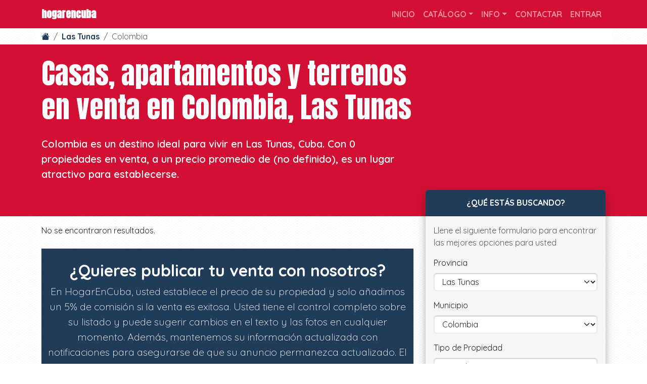

--- FILE ---
content_type: text/html; charset=UTF-8
request_url: https://hogarencuba.com/ventas/las-tunas/colombia
body_size: 6692
content:

<!DOCTYPE html>
<html lang="es">
<head>
    <meta charset="UTF-8">

    <!-- Google tag (gtag.js) -->
    <script async src="https://www.googletagmanager.com/gtag/js?id=G-X94Z4RGHTT"></script>
    <script>
        window.dataLayer = window.dataLayer || [];

        function gtag() {
            dataLayer.push(arguments);
        }

        gtag('js', new Date());

        gtag('config', 'G-X94Z4RGHTT', {
            page_title: 'Casas, apartamentos y terrenos  en venta en Colombia, Las Tunas  '
        });
    </script>

    <title>Casas, apartamentos y terrenos  en venta en Colombia, Las Tunas   | HogarEnCuba, para comprar y vender casas en Cuba</title>

    <meta name="viewport" content="width=device-width, initial-scale=1">
    <meta name="google-signin-client_id" content="620596568764-tghdlq9b1hl144ft41ss2bb4c55jgqnl.apps.googleusercontent.com">

    <link rel="apple-touch-icon" sizes="180x180" href="/apple-touch-icon.png">
    <link rel="icon" type="image/png" sizes="32x32" href="/favicon-32x32.png">
    <link rel="icon" type="image/png" sizes="16x16" href="/favicon-16x16.png">
    <link rel="manifest" href="/site.webmanifest">
    <link rel="mask-icon" href="/safari-pinned-tab.svg" color="#5bbad5">
    <meta name="msapplication-TileColor" content="#da532c">
    <meta name="theme-color" content="#ffffff">
    <meta name="google-site-verification" content="HSXdZboQK6eVBNUiRkiyZXTdCi69D-Lo8hB3d">
    <meta property="fb:app_id" content="1922569121107763">

    <script type="application/ld+json">[{"@context":"https://schema.org","@type":"Person","@id":"https://hogarencuba.com/#founder","name":"Michel González García","jobTitle":"CEO & Real Estate Agent","url":"https://facebook.com/michegg78","sameAs":["https://twitter.com/soymichegg"]},{"@context":"https://schema.org","@type":["Organization","LocalBusiness","RealEstateAgent"],"@id":"https://hogarencuba.com#organization","name":"HogarEnCuba","url":"https://hogarencuba.com","email":"contact@hogarencuba.com","telephone":"+5352381595","currenciesAccepted":"USD","priceRange":"$$$","address":"Calle 45 #7008, Cienfuegos, Cuba","image":"https://hogarencuba.com/images/hogarencuba-vertical-color.svg","founder":{"@id":"https://hogarencuba.com/#founder"},"logo":"https://hogarencuba.com/images/hogarencuba-color.svg"},{"@context":"https://schema.org","@type":"Brand","@id":"https://hogarencuba.com/#brand","name":"HogarEnCuba","slogan":"Más que una casa, un hogar","logo":"https://hogarencuba.com/images/hogarencuba-color.svg","url":"https://hogarencuba.com"},{"@context":"https://schema.org","@type":["WebPage","CollectionPage","SearchResultsPage"],"@id":"https://hogarencuba.com/ventas/las-tunas/colombia","url":"https://hogarencuba.com/ventas/las-tunas/colombia","name":"HogarEnCuba Servicios Inmobiliarios","abstract":"¡20 años brindando más que una casa un hogar! Facilitamos el contacto entre los que quieren comprar y vender casas en Cuba","isPartOf":"https://hogarencuba.com","breadcrumb":{"@context":"https://schema.org","@type":"BreadcrumbList","numberOfItems":3,"itemListElement":[{"@type":"ListItem","position":1,"item":{"@type":"WebPage","name":"Inicio","@id":"https://hogarencuba.com","url":"https://hogarencuba.com"}},{"@type":"ListItem","position":2,"item":{"@type":"WebPage","name":"Las Tunas","@id":"/ventas/las-tunas","url":"/ventas/las-tunas"}},{"@type":"ListItem","position":3,"item":{"@type":"WebPage","name":"Colombia","@id":"https://hogarencuba.com/ventas/las-tunas/colombia","url":"https://hogarencuba.com/ventas/las-tunas/colombia"}}]},"author":{"@id":"https://hogarencuba.com/#founder"}},{"@context":"https://schema.org","@type":"ItemList","@id":"https://hogarencuba.com/ventas/las-tunas/colombia/#items","name":"Casas, apartamentos y terrenos  en venta en Colombia, Las Tunas  ","mainEntityOfPage":{"@id":"https://hogarencuba.com/ventas/las-tunas/colombia"},"itemListElement":[{"@type":"ListItem","position":1,"item":{"@id":"https://hogarencuba.com/real-estate/view-by-id"}},{"@type":"ListItem","position":0,"item":{"@id":"https://hogarencuba.com/real-estate/view-by-id"}}]}]</script>
    <meta name="csrf-param" content="_csrf">
<meta name="csrf-token" content="zEjDKNHYKMm2u4APfVxav0AAgrVfHUh8NQh70xTAUZyHe4dlobpQpPXcyVo_Pm_ICmfF-hh-EEV9Vxq3ba8i6A==">

    <link rel="preconnect" href="https://fonts.googleapis.com">
    <link rel="preconnect" href="https://fonts.gstatic.com" crossorigin>
    <link rel="preload"
          href="https://fonts.googleapis.com/css2?family=Anton&family=Quicksand:wght@300;400;500;600;700&display=swap"
          as="style" onload="this.onload=null;this.rel='stylesheet'">
    <noscript>
        <link rel="stylesheet"
              href="https://fonts.googleapis.com/css2?family=Anton&family=Quicksand:wght@300;400;500;600;700&display=swap">
    </noscript>

    <meta name="article:tag" content="HogarEnCuba">
<meta name="article:tag" content="apartamento en Cienfuegos">
<meta name="article:tag" content="apartamento en Cuba">
<meta name="article:tag" content="casa en Cienfuegos">
<meta name="article:tag" content="casa en Cuba">
<meta name="article:tag" content="comprar casa en Cienfuegos">
<meta name="article:tag" content="comprar casa en Cuba">
<meta name="article:tag" content="terreno en Cienfuegos">
<meta name="article:tag" content="terreno en Cuba">
<meta name="article:tag" content="vender casa en Cienfuegos">
<meta name="article:tag" content="vender casa en Cuba">
<meta name="author" content="Daxslab (https://www.daxslab.com)">
<meta name="description" content="Colombia es un destino ideal para vivir en Las Tunas, Cuba. Con 0 propiedades en venta, a un precio promedio de &lt;span class=&quot;not-set&quot;&gt;(no definido)&lt;/span&gt;, es un lugar atractivo para establecerse. Mostrando resultados desde el 0 al 0.">
<meta name="generator" content="Yii2 PHP Framework (http://www.yiiframework.com)">
<meta name="keywords" content="HogarEnCuba, comprar casa en Cienfuegos, vender casa en Cienfuegos, comprar casa en Cuba, vender casa en Cuba, casa en Cuba, apartamento en Cuba, terreno en Cuba, casa en Cienfuegos, apartamento en Cienfuegos, terreno en Cienfuegos">
<meta name="robots" content="follow">
<meta name="twitter:card" content="summary_large_image">
<meta name="twitter:description" content="Colombia es un destino ideal para vivir en Las Tunas, Cuba. Con 0 propiedades en venta, a un precio promedio de &lt;span class=&quot;not-set&quot;&gt;(no definido)&lt;/span&gt;, es un lugar atractivo para establecerse. Mostrando resultados desde el 0 al 0.">
<meta name="twitter:image" content="https://hogarencuba.com/images/main-identifier_es.png">
<meta name="twitter:site" content="HogarEnCuba">
<meta name="twitter:title" content="Casas, apartamentos y terrenos  en venta en Colombia, Las Tunas  ">
<meta name="twitter:type" content="website">
<meta name="twitter:url" content="https://hogarencuba.com/ventas/las-tunas/colombia">
<meta property="og:description" content="Colombia es un destino ideal para vivir en Las Tunas, Cuba. Con 0 propiedades en venta, a un precio promedio de &lt;span class=&quot;not-set&quot;&gt;(no definido)&lt;/span&gt;, es un lugar atractivo para establecerse. Mostrando resultados desde el 0 al 0.">
<meta property="og:image" content="https://hogarencuba.com/images/main-identifier_es.png">
<meta property="og:locale" content="es">
<meta property="og:site_name" content="HogarEnCuba">
<meta property="og:title" content="Casas, apartamentos y terrenos  en venta en Colombia, Las Tunas  ">
<meta property="og:type" content="website">
<meta property="og:updated_time" content="20 ene 2026, 8:52:58">
<meta property="og:url" content="https://hogarencuba.com/ventas/las-tunas/colombia">
<link type="application/rss+xml" href="https://hogarencuba.com/feed.xml" title="Últimas ofertas de HogarEnCuba" rel="alternate">
<link type="application/rss+xml" href="https://hogarencuba.com/lessened.xml" title="Rebajas de HogarEnCuba" rel="alternate">
<link href="https://hogarencuba.com/ventas/las-tunas/colombia" rel="canonical">
<link href="/assets/1564ef89/css/dependent-dropdown.min.css?v=1759701346" rel="stylesheet">
<link href="/assets/b5b3745b/css/kv-widgets.min.css?v=1759701346" rel="stylesheet">
<link href="/assets/1bdf5d8e/bootstrap-icons.css?v=1759701306" rel="stylesheet">
<link href="/css/site.css?v=1716676129" rel="stylesheet">
<script>window.depdrop_187b17fd = {"depends":["provinceslug"],"url":"\/locations"};
</script>
</head>
<body class="d-flex flex-column vh-100">


<nav id="w1" class="navbar bg-danger fixed-top navbar-expand-lg" data-bs-theme="dark">
<div class="container">
<a class="navbar-brand" href="/">HogarEnCuba</a>
<button type="button" class="navbar-toggler" data-bs-toggle="collapse" data-bs-target="#w1-collapse" aria-controls="w1-collapse" aria-expanded="false" aria-label="Toggle navigation"><span class="navbar-toggler-icon"></span></button>
<div id="w1-collapse" class="collapse navbar-collapse">
<ul id="w2" class="navbar-nav ms-auto nav"><li class="nav-item"><a class="nav-link" href="/">Inicio</a></li>
<li class="dropdown nav-item"><a class="dropdown-toggle nav-link" href="#" data-bs-toggle="dropdown" role="button" aria-expanded="false">Catálogo</a><div id="menu-item-catalog-dropdown" class="dropdown-menu"><a class="dropdown-item active" href="/ventas" aria-current="true">Todas las ofertas</a>
<a class="dropdown-item" href="/rebajas">Oportunidades</a>
<div class="dropdown-divider"></div>
<a class="dropdown-item" href="/ventas/pinar-del-rio">Pinar del Río <span class='badge text-bg-primary ms-auto'>2</span></a>
<a class="dropdown-item" href="/ventas/artemisa">Artemisa <span class='badge text-bg-primary ms-auto'>3</span></a>
<a class="dropdown-item" href="/ventas/la-habana">La Habana <span class='badge text-bg-primary ms-auto'>236</span></a>
<a class="dropdown-item" href="/ventas/mayabeque">Mayabeque <span class='badge text-bg-primary ms-auto'>2</span></a>
<a class="dropdown-item" href="/ventas/matanzas">Matanzas <span class='badge text-bg-primary ms-auto'>9</span></a>
<a class="dropdown-item" href="/ventas/villa-clara">Villa Clara <span class='badge text-bg-primary ms-auto'>4</span></a>
<a class="dropdown-item" href="/ventas/cienfuegos">Cienfuegos <span class='badge text-bg-primary ms-auto'>77</span></a>
<a class="dropdown-item" href="/ventas/sancti-spiritus">Sancti Spiritus <span class='badge text-bg-primary ms-auto'>6</span></a>
<a class="dropdown-item" href="/ventas/ciego-de-avila">Ciego de Ávila <span class='badge text-bg-primary ms-auto'>0</span></a>
<a class="dropdown-item" href="/ventas/camaguey">Camagüey <span class='badge text-bg-primary ms-auto'>1</span></a>
<a class="dropdown-item" href="/ventas/las-tunas">Las Tunas <span class='badge text-bg-primary ms-auto'>0</span></a>
<a class="dropdown-item" href="/ventas/granma">Granma <span class='badge text-bg-primary ms-auto'>0</span></a>
<a class="dropdown-item" href="/ventas/holguin">Holguín <span class='badge text-bg-primary ms-auto'>3</span></a>
<a class="dropdown-item" href="/ventas/santiago-de-cuba">Santiago de Cuba <span class='badge text-bg-primary ms-auto'>4</span></a>
<a class="dropdown-item" href="/ventas/guantanamo">Guantánamo <span class='badge text-bg-primary ms-auto'>0</span></a>
<a class="dropdown-item" href="/ventas/isla-de-la-juventud">Isla de la Juventud <span class='badge text-bg-primary ms-auto'>0</span></a>
<div class="dropdown-divider"></div>
<a class="dropdown-item" href="/archivo">Propiedades Vendidas</a></div></li>
<li class="dropdown nav-item"><a class="dropdown-toggle nav-link" href="#" data-bs-toggle="dropdown" role="button" aria-expanded="false">Info</a><div id="w3" class="dropdown-menu"><a class="dropdown-item" href="/page/terminos-del-servicio">Términos del Servicio</a>
<a class="dropdown-item" href="/page/politica-de-privacidad">Política de Privacidad</a></div></li>
<li class="nav-item"><a class="nav-link" href="/contacto">Contactar</a></li>
<li class="nav-item"><a class="nav-link" href="/user/login">Entrar</a></li></ul></div>
</div>
</nav>
<div id="main-content" class="d-flex flex-column flex-fill">
    <section class="real-estate-index">
    <nav class="container bg-white" aria-label="breadcrumb"><ol id="w0" class="mb-0 py-1 d-flex breadcrumb"><li class="breadcrumb-item"><a href="/"><i class="bi bi-house-fill" title="Inicio"></i></a></li>
<li class="breadcrumb-item"><a href="/ventas/las-tunas">Las Tunas</a></li>
<li class="breadcrumb-item active" aria-current="page">Colombia</li>
</ol></nav>    
<header id="main-header" class="text-bg-danger py-4">
    <div class="container">
        <div class="row">
            <div class="col-lg-8 d-flex flex-column justify-content-around">
                <h1 class='display-4'>Casas, apartamentos y terrenos  en venta en Colombia, Las Tunas </h1>
                <p class="lead">Colombia es un destino ideal para vivir en Las Tunas, Cuba. Con 0 propiedades en venta, a un precio promedio de <span class="not-set">(no definido)</span>, es un lugar atractivo para establecerse.</p>
            </div>
            <div class="col-lg-4">
                            </div>
        </div>
    </div>
</header>

    <div class="container pt-3">

        <div class="row">
            <aside id="search-container" class="col-lg-4 order-lg-last">
                
<form id="search-form" class="card border-0 shadow bg-light mb-4" name="advanced-search-form" action="/ventas" method="get">
<header class="card-header bg-primary text-white">
    <h2>
        ¿Qué estás buscando?    </h2>
</header>

<div class="card-body">

    <p class="text-muted">
        Llene el siguiente formulario para encontrar las mejores opciones para usted    </p>

    <input type="hidden" id="status" name="status" value="3">
    <div class="mb-3 field-provinceslug">
<label class="form-label" for="provinceslug">Provincia</label>
<select id="provinceslug" class="form-select" name="provinceSlug">
<option value="">-- Cualquiera --</option>
<option value="pinar-del-rio">Pinar del Río</option>
<option value="artemisa">Artemisa</option>
<option value="la-habana">La Habana</option>
<option value="mayabeque">Mayabeque</option>
<option value="matanzas">Matanzas</option>
<option value="villa-clara">Villa Clara</option>
<option value="cienfuegos">Cienfuegos</option>
<option value="sancti-spiritus">Sancti Spiritus</option>
<option value="ciego-de-avila">Ciego de Ávila</option>
<option value="camaguey">Camagüey</option>
<option value="las-tunas" selected>Las Tunas</option>
<option value="granma">Granma</option>
<option value="holguin">Holguín</option>
<option value="santiago-de-cuba">Santiago de Cuba</option>
<option value="guantanamo">Guantánamo</option>
<option value="isla-de-la-juventud">Isla de la Juventud</option>
</select>

<div class="invalid-feedback"></div>
</div>
    <div class="mb-3 field-municipeslug">
<label class="form-label" for="municipeslug">Municipio</label>
<select id="municipeslug" class="form-select" name="municipeSlug" data-krajee-depdrop="depdrop_187b17fd">
<option value="">-- Cualquiera --</option>
<option value="manati">Manatí</option>
<option value="puerto-padre">Puerto Padre</option>
<option value="jesus-menendez">Jesús Menéndez</option>
<option value="majibacoa">Majibacoa</option>
<option value="las-tunas">Las Tunas</option>
<option value="jobabo">Jobabo</option>
<option value="colombia" selected>Colombia</option>
<option value="amancio">Amancio</option>
</select>

<div class="invalid-feedback"></div>
</div>    <div class="mb-3 field-type_id">
<label class="form-label" for="type_id">Tipo de Propiedad</label>
<select id="type_id" class="form-select" name="type_id">
<option value="">-- Cualquiera --</option>
<option value="1">Casa</option>
<option value="2">Apartamento</option>
<option value="3">Terreno</option>
</select>

<div class="invalid-feedback"></div>
</div>
    <div class="row">
        <div class="col">
            <div class="mb-3 field-minprice">
<label class="form-label" for="minprice">Precio Mínimo</label>
<input type="text" id="minprice" class="form-control" name="minPrice">

<div class="invalid-feedback"></div>
</div>        </div>
        <div class="col">
            <div class="mb-3 field-topprice">
<label class="form-label" for="topprice">Precio Máximo</label>
<input type="text" id="topprice" class="form-control" name="topPrice">

<div class="invalid-feedback"></div>
</div>        </div>
    </div>

    <div id="search-distribution" class="row" >
        <div class="col">
            <div class="mb-3 field-bedroomscount">
<label class="form-label" for="bedroomscount">Cuantos Cuartos?</label>
<select id="bedroomscount" class="form-select" name="bedroomsCount">
<option value="">-- Cualquiera --</option>
<option value="1">1</option>
<option value="2">2</option>
<option value="3">3</option>
<option value="4">4</option>
<option value="5">5</option>
<option value="6">6</option>
<option value="7">7</option>
<option value="8">8</option>
<option value="9">9</option>
<option value="10">10</option>
<option value="11">11</option>
<option value="12">12</option>
<option value="13">13</option>
<option value="14">14</option>
</select>

<div class="invalid-feedback"></div>
</div>        </div>
        <div class="col">
            <div class="mb-3 field-bathroomscount">
<label class="form-label" for="bathroomscount">Cuantos Baños?</label>
<select id="bathroomscount" class="form-select" name="bathroomsCount">
<option value="">-- Cualquiera --</option>
<option value="1">1</option>
<option value="2">2</option>
<option value="3">3</option>
<option value="4">4</option>
<option value="5">5</option>
<option value="6">6</option>
<option value="7">7</option>
<option value="8">8</option>
<option value="9">9</option>
<option value="10">10</option>
<option value="11">11</option>
<option value="12">12</option>
<option value="13">13</option>
<option value="14">14</option>
</select>

<div class="invalid-feedback"></div>
</div>        </div>
    </div>

            <div class="mb-3 field-onlylessened">
<div class="form-check">
<input type="hidden" name="onlyLessened" value="0"><input type="checkbox" id="onlylessened" class="form-check-input" name="onlyLessened" value="1">
<label class="form-check-label" for="onlylessened">Sólo rebajas</label>
<div class="invalid-feedback"></div>

</div>
</div>    </div>

<div class="card-footer">
    <input type="submit" class="btn btn-primary w-100" value="Buscar"></div>

<p class="alert alert-warning text-center mt-4 mb-0" style="border-top-left-radius: 0; border-top-right-radius: 0;">
    <i class="display-4 bi bi-search d-block mb-0"></i>
    ¿Ya viste nuestro nuevo buscador de bienes raíces mejorado con inteligencia artificial?<br> <a href="/buscar">¡Pruébalo ahora!</a></p>
</form>

            </aside>
            <div id="catalog" class="col-lg-8 order-lg-first">
                <h2 class="visually-hidden">Ofertas disponibles</h2>
                                    
<div id="p0" class="mb-4" data-pjax-container="" data-pjax-push-state data-pjax-timeout="1000"><div id="dbec6c9bdfd894d3169595564da655d9" class="list-view"><div class="empty">No se encontraron resultados.</div></div></div>                                            
<section id="sales" class="text-bg-primary">
    <div class="container text-center py-4">
        <h2>¿Quieres publicar tu venta con nosotros?</h2>
        <p class="lead">
            En HogarEnCuba, usted establece el precio de su propiedad y solo añadimos un 5% de comisión si la venta es exitosa. Usted tiene el control completo sobre su listado y puede sugerir cambios en el texto y las fotos en cualquier momento. Además, mantenemos su información actualizada con notificaciones para asegurarse de que su anuncio permanezca actualizado. El anuncio de su propiedad con nosotros es completamente gratuito, con la comisión aplicada solo en una venta exitosa.        </p>
        <p>
            <a class="btn btn-lg btn-light fw-bold shadow" href="/publicar">Publicar mi propiedad</a>        </p>
    </div>
</section>
                                                </div>
        </div>

    </div>
</section>
</div>

<footer>
    <div class="credits bg-danger text-center text-white pt-4 pb-4">
        
<ul class="list-inline fs-1">
    <li class="list-inline-item">
        <a href="/contacto" title="Email de contacto de HogarEnCuba"><i class="bi bi-envelope-fill"></i></a>    </li>
    <li class="list-inline-item">
        <a href="tel:+5352381595" title="Teléfono de contacto de HogarEnCuba"><i class="bi bi-telephone-fill"></i></a>
    </li>
    <li class="list-inline-item">
        <a href="https://facebook.com/HogarEnCuba" title="HogarEnCuba en Facebook"><i class="bi bi-facebook"></i></a>
    </li>
    <li class="list-inline-item">
        <a href="https://twitter.com/HogarEnCubaAds" title="HogarEnCuba en Twitter"><i class="bi bi bi-twitter-x"></i></a>
    </li>
    <li class="list-inline-item">
        <a href="/feed.xml" title="Canal RSS de HogarEnCuba"><i class="bi bi-rss-fill"></i></a>
    </li>
    <li class="list-inline-item">
        <a href="https://t.me/hogarencuba" title="HogarEnCuba en Telegram"><i class="bi bi-telegram"></i></a>
    </li>
    <li class="list-inline-item">
        <a href="/sitemap.xml" title="Mapa de sitio HogarEnCuba"><i
                    class="bi bi-diagram-3-fill"></i></a>
    </li>
</ul>
        <hr>
        <p class="mb-0">
            HogarEnCuba &copy; 2013 - 2026<br>
            <small>Sitio web desarrollado por <a href="http://www.daxslab.com" title="Visitar sitio web de Daxslab" target="_blank">Daxslab</a></small>
        </p>
    </div>
</footer>


<dialog id="dialog-processing" class="border-0 bg-danger text-white">
    <div class="text-center">
        <div class="spinner-grow" role="status">
            <span class="visually-hidden">Loading...</span>
        </div>
    </div>
</dialog>

<script src="/assets/dd4b63fb/jquery.js?v=1759701305"></script>
<script src="/assets/52158ce/yii.js?v=1759701306"></script>
<script src="/assets/1564ef89/js/dependent-dropdown.min.js?v=1759701346"></script>
<script src="/assets/9c28f125/js/depdrop.min.js?v=1759701346"></script>
<script src="/assets/b5b3745b/js/kv-widgets.min.js?v=1759701346"></script>
<script src="/assets/52158ce/yii.validation.js?v=1759701306"></script>
<script src="/assets/52158ce/yii.activeForm.js?v=1759701306"></script>
<script src="/assets/9a6fbd25/jquery.pjax.js?v=1759701338"></script>
<script src="/assets/5027c64/js/bootstrap.bundle.js?v=1759701305"></script>
<script src="https://apis.google.com/js/platform.js" async defer></script>
<script src="https://cdn.jsdelivr.net/npm/js-cookie@3.0.0/dist/js.cookie.min.js"></script>
<script src="/js/site.js?v=1716875638"></script>
<script>jQuery(function ($) {
jQuery&&jQuery.pjax&&(jQuery.pjax.defaults.maxCacheLength=0);
if (jQuery('#municipeslug').data('depdrop')) { jQuery('#municipeslug').depdrop('destroy'); }
jQuery('#municipeslug').depdrop(depdrop_187b17fd);

jQuery('#search-form').yiiActiveForm([{"id":"type_id","name":"type_id","container":".field-type_id","input":"#type_id","error":".invalid-feedback","validate":function (attribute, value, messages, deferred, $form) {yii.validation.number(value, messages, {"pattern":/^[+-]?\d+$/,"message":"Tipo de Propiedad debe ser un número entero.","skipOnEmpty":1});}},{"id":"minprice","name":"minPrice","container":".field-minprice","input":"#minprice","error":".invalid-feedback","validate":function (attribute, value, messages, deferred, $form) {if ((function (attribute, value) { return $('#topprice').val() != ''; })(attribute, value)) { yii.validation.compare(value, messages, {"operator":"\u003C","type":"number","compareAttribute":"topprice","compareAttributeName":"topPrice","skipOnEmpty":1,"message":"Precio Mínimo debe ser menor a \u0022Precio Máximo\u0022."}, $form); }yii.validation.number(value, messages, {"pattern":/^[+-]?\d+$/,"message":"Precio Mínimo debe ser un número entero.","skipOnEmpty":1});}},{"id":"topprice","name":"topPrice","container":".field-topprice","input":"#topprice","error":".invalid-feedback","validate":function (attribute, value, messages, deferred, $form) {if ((function (attribute, value) { return $('#minprice').val() != ''; })(attribute, value)) { yii.validation.compare(value, messages, {"operator":"\u003E","type":"number","compareAttribute":"minprice","compareAttributeName":"minPrice","skipOnEmpty":1,"message":"Precio Máximo debe ser mayor a \u0022Precio Mínimo\u0022."}, $form); }yii.validation.number(value, messages, {"pattern":/^[+-]?\d+$/,"message":"Precio Máximo debe ser un número entero.","skipOnEmpty":1});}},{"id":"bedroomscount","name":"bedroomsCount","container":".field-bedroomscount","input":"#bedroomscount","error":".invalid-feedback","validate":function (attribute, value, messages, deferred, $form) {yii.validation.number(value, messages, {"pattern":/^[+-]?\d+$/,"message":"Cuantos Cuartos? debe ser un número entero.","skipOnEmpty":1});}},{"id":"bathroomscount","name":"bathroomsCount","container":".field-bathroomscount","input":"#bathroomscount","error":".invalid-feedback","validate":function (attribute, value, messages, deferred, $form) {yii.validation.number(value, messages, {"pattern":/^[+-]?\d+$/,"message":"Cuantos Baños? debe ser un número entero.","skipOnEmpty":1});}},{"id":"onlylessened","name":"onlyLessened","container":".field-onlylessened","input":"#onlylessened","error":".invalid-feedback","validate":function (attribute, value, messages, deferred, $form) {yii.validation.boolean(value, messages, {"trueValue":"1","falseValue":"0","message":"Sólo rebajas debe ser \u00221\u0022 o \u00220\u0022.","skipOnEmpty":1});}}], {"errorSummary":".alert.alert-danger","errorCssClass":"is-invalid","successCssClass":"is-valid","validationStateOn":"input"});
jQuery(document).pjax("#p0 a", {"push":true,"replace":false,"timeout":1000,"scrollTo":false,"container":"#p0"});
jQuery(document).off("submit", "#p0 form[data-pjax]").on("submit", "#p0 form[data-pjax]", function (event) {jQuery.pjax.submit(event, {"push":true,"replace":false,"timeout":1000,"scrollTo":false,"container":"#p0"});});
});</script>
</body>
</html>


--- FILE ---
content_type: text/javascript
request_url: https://hogarencuba.com/js/site.js?v=1716875638
body_size: 1036
content:
$(function () {

    const $body = $('body');
    const loadingDialog = document.getElementById('dialog-processing');
    const hecJwt = Cookies.get('hecjwt');

    $(document)
        .on('ajaxSend', function (event, jqXHR, ajaxOptions) {
            jqXHR.setRequestHeader('Authorization', 'Bearer ' + hecJwt);
            $body.css('overflow', 'hidden');
            loadingDialog.showModal();
        })
        .on('ajaxComplete', function () {
            $body.css('overflow', 'auto');
            loadingDialog.close()
        })
        .on("ajaxError", function (event, jqxhr, settings, thrownError) {
            const error = jqxhr;
            const messages = [];
            if (Array.isArray(error)) {
                for (const message of error) {
                    messages.push(`${message.field}: ${message.message}`);
                }
            } else {
                console.log(error);
                if (error.type) {
                    messages.push(`${error.name}: ${error.message}`);
                } else if (error.responseJSON) {
                    messages.push(`${error.responseJSON.name}: ${error.responseJSON.message}`);
                } else {
                    messages.push('Unknown error');
                }
            }

            alert(messages.join("\n"));
        });

    $(document).on('click', '[data-action]', function (e) {
        const message = $(this).data('message');
        if (message && !confirm(message)) {
            return false;
        }

        const button = $(this);
        const endpoint = $(this).data('endpoint');
        const action = $(this).data('action');
        const method = $(this).data('verb') || 'POST';
        if (endpoint) {
            $.ajax({
                method: method,
                url: endpoint,
            }).done(function (response) {
                if (action === 'delete-image') {
                    const container = button.closest('.col');
                    container.remove();
                }
            });
        }
    });

    $(document).on('click', '[data-gtag]', function (e) {
        let data = $(this).data('gtag');
        gtag("event", "generate_lead", data);
    });

    $(document).on('keypress', '#search-input', function (e) {
        if (e.which === 13 && !e.shiftKey) {
            e.preventDefault();
            $(this).closest("form").submit();
        }
    })

    $(document).on('click', '#type_id', function (e) {
        const $row = $('#search-distribution');
        if (Number.parseInt($(this).val()) === 3) {
            $row.hide();
            $row.find('select').val(null).prop('disabled', true);
        } else {
            $row.show();
            $row.find('select').val(null).prop('disabled', false);
        }
    });

});

function notifyUploadQueueComplete() {
    console.log(this, 'upload queue complete');
    $.post(context.notifyUrl, {completed: context.completed})
        .done(response => {
            window.location.reload();
        });
}